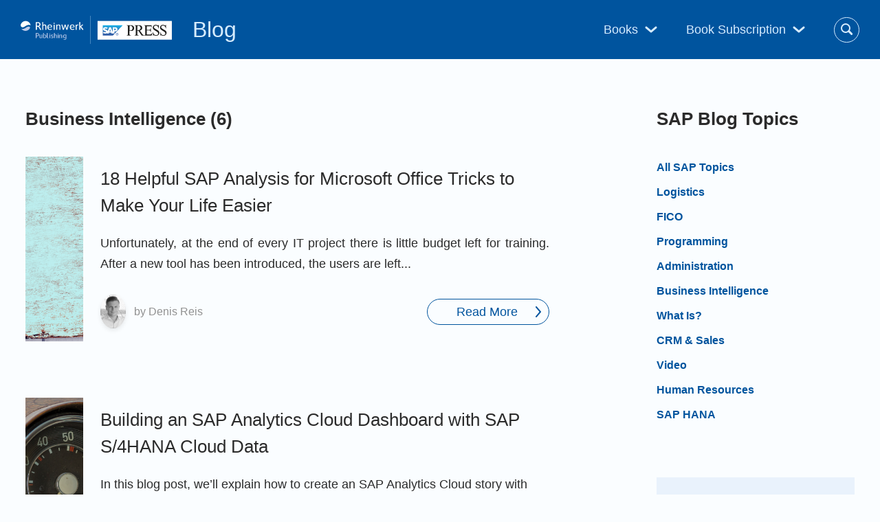

--- FILE ---
content_type: text/html; charset=UTF-8
request_url: https://blog.sap-press.com/tag/business-intelligence/page/6
body_size: 10132
content:
<!doctype html><!--[if lt IE 7]> <html class="no-js lt-ie9 lt-ie8 lt-ie7" lang="en" > <![endif]--><!--[if IE 7]>    <html class="no-js lt-ie9 lt-ie8" lang="en" >        <![endif]--><!--[if IE 8]>    <html class="no-js lt-ie9" lang="en" >               <![endif]--><!--[if gt IE 8]><!--><html class="no-js" lang="en"><!--<![endif]--><head>
    <meta charset="utf-8">
    <meta http-equiv="X-UA-Compatible" content="IE=edge,chrome=1">
    <meta name="author" content="Rheinwerk Publishing, Inc.">
    <meta name="description" content="Business Intelligence | Learn how to use SAP and take the next step on your learning journey. Read blogs on SAP S/4HANA, FICO, ABAP, SuccessFactors, SAP BTP, SAP Fiori, and more! (6)">
    <meta name="generator" content="HubSpot">
    <title>Learn SAP from the Experts | The SAP PRESS Blog | Business Intelligence (6)</title>
    <link rel="shortcut icon" href="https://blog.sap-press.com/hubfs/favicon-152-1.png">
    
<meta name="viewport" content="width=device-width, initial-scale=1">

    <script src="/hs/hsstatic/jquery-libs/static-1.4/jquery/jquery-1.11.2.js"></script>
<script>hsjQuery = window['jQuery'];</script>
    <meta property="og:description" content="Business Intelligence | Learn how to use SAP and take the next step on your learning journey. Read blogs on SAP S/4HANA, FICO, ABAP, SuccessFactors, SAP BTP, SAP Fiori, and more! (6)">
    <meta property="og:title" content="Learn SAP from the Experts | The SAP PRESS Blog | Business Intelligence (6)">
    <meta name="twitter:description" content="Business Intelligence | Learn how to use SAP and take the next step on your learning journey. Read blogs on SAP S/4HANA, FICO, ABAP, SuccessFactors, SAP BTP, SAP Fiori, and more! (6)">
    <meta name="twitter:title" content="Learn SAP from the Experts | The SAP PRESS Blog | Business Intelligence (6)">

    

    
    <style>
a.cta_button{-moz-box-sizing:content-box !important;-webkit-box-sizing:content-box !important;box-sizing:content-box !important;vertical-align:middle}.hs-breadcrumb-menu{list-style-type:none;margin:0px 0px 0px 0px;padding:0px 0px 0px 0px}.hs-breadcrumb-menu-item{float:left;padding:10px 0px 10px 10px}.hs-breadcrumb-menu-divider:before{content:'›';padding-left:10px}.hs-featured-image-link{border:0}.hs-featured-image{float:right;margin:0 0 20px 20px;max-width:50%}@media (max-width: 568px){.hs-featured-image{float:none;margin:0;width:100%;max-width:100%}}.hs-screen-reader-text{clip:rect(1px, 1px, 1px, 1px);height:1px;overflow:hidden;position:absolute !important;width:1px}
</style>

<link rel="stylesheet" href="https://blog.sap-press.com/hubfs/hub_generated/module_assets/1/16538536648/1744370505496/module_Blog_Header_Site_Search_-_SapPress_August2019.min.css">
    

    

<style type="text/css">
  .cookie-banner-choices label { font-weight: normal; }
  .show-consent-banner { cursor: pointer; }
</style>
<script type="text/javascript">window.jquery = window.jQuery;</script>
<!-- Google Tag Manager -->
<script>(function(w,d,s,l,i){w[l]=w[l]||[];w[l].push({'gtm.start':
new Date().getTime(),event:'gtm.js'});var f=d.getElementsByTagName(s)[0],
j=d.createElement(s),dl=l!='dataLayer'?'&l='+l:'';j.async=true;j.src=
'https://www.googletagmanager.com/gtm.js?id='+i+dl;f.parentNode.insertBefore(j,f);
})(window,document,'script','dataLayer','GTM-PGWVRCC');</script>
<!-- End Google Tag Manager -->

<link rel="prev" href="https://blog.sap-press.com/tag/business-intelligence/page/5">
<link rel="next" href="https://blog.sap-press.com/tag/business-intelligence/page/7">
<meta property="og:url" content="https://blog.sap-press.com/tag/business-intelligence">
<meta property="og:type" content="blog">
<meta name="twitter:card" content="summary">
<link rel="alternate" type="application/rss+xml" href="https://blog.sap-press.com/rss.xml">
<meta name="twitter:domain" content="blog.sap-press.com">
<script src="//platform.linkedin.com/in.js" type="text/javascript">
    lang: en_US
</script>

<meta http-equiv="content-language" content="en">
<link rel="stylesheet" href="//7052064.fs1.hubspotusercontent-na1.net/hubfs/7052064/hub_generated/template_assets/DEFAULT_ASSET/1769010082490/template_layout.min.css">


<link rel="stylesheet" href="https://blog.sap-press.com/hubfs/hub_generated/template_assets/1/16678673375/1740477613566/template_SapPress_August2019-blog-style.min.css">




</head>
<body class="blog   hs-content-id-69906688848 hs-blog-listing hs-blog-id-8660213348" style="">
    <div class="header-container-wrapper">
    <div class="header-container container-fluid">

<div class="row-fluid-wrapper row-depth-1 row-number-1 ">
<div class="row-fluid ">
<div class="span12 widget-span widget-type-global_group " style="" data-widget-type="global_group" data-x="0" data-w="12">
<div class="" data-global-widget-path="generated_global_groups/16645566218.html"><div class="row-fluid-wrapper row-depth-1 row-number-1 ">
<div class="row-fluid ">
<div class="span12 widget-span widget-type-cell custom-header" style="" data-widget-type="cell" data-x="0" data-w="12">

<div class="row-fluid-wrapper row-depth-1 row-number-2 ">
<div class="row-fluid ">
<div class="span4 widget-span widget-type-cell custom-header-logo-group" style="" data-widget-type="cell" data-x="0" data-w="4">

<div class="row-fluid-wrapper row-depth-1 row-number-3 ">
<div class="row-fluid ">
<div class="span12 widget-span widget-type-custom_widget " style="" data-widget-type="custom_widget" data-x="0" data-w="12">
<div id="hs_cos_wrapper_module_15700898888197" class="hs_cos_wrapper hs_cos_wrapper_widget hs_cos_wrapper_type_module" style="" data-hs-cos-general-type="widget" data-hs-cos-type="module"><div class="custom-logo">
  <a class="logo-link" href="https://blog.sap-press.com/">
    
      <img src="https://blog.sap-press.com/hubfs/rheinwerk-sappress-logo-header-1.svg" alt="rheinwerk-sappress-logo-header-1" width="220" height="41">
    
  </a>
  <a class="blog-logo-title" href="https://blog.sap-press.com">Blog</a>
</div></div>

</div><!--end widget-span -->
</div><!--end row-->
</div><!--end row-wrapper -->

</div><!--end widget-span -->
<div class="span8 widget-span widget-type-cell custom-header-right-group" style="" data-widget-type="cell" data-x="4" data-w="8">

<div class="row-fluid-wrapper row-depth-1 row-number-4 ">
<div class="row-fluid ">
<div class="span12 widget-span widget-type-cell custom-header-menu-group" style="" data-widget-type="cell" data-x="0" data-w="12">

<div class="row-fluid-wrapper row-depth-1 row-number-5 ">
<div class="row-fluid ">
<div class="span12 widget-span widget-type-custom_widget custom-menu-primary2" style="" data-widget-type="custom_widget" data-x="0" data-w="12">
<div id="hs_cos_wrapper_module_1570092306937159" class="hs_cos_wrapper hs_cos_wrapper_widget hs_cos_wrapper_type_module widget-type-menu" style="" data-hs-cos-general-type="widget" data-hs-cos-type="module">
<span id="hs_cos_wrapper_module_1570092306937159_" class="hs_cos_wrapper hs_cos_wrapper_widget hs_cos_wrapper_type_menu" style="" data-hs-cos-general-type="widget" data-hs-cos-type="menu"><div id="hs_menu_wrapper_module_1570092306937159_" class="hs-menu-wrapper active-branch no-flyouts hs-menu-flow-horizontal" role="navigation" data-sitemap-name="default" data-menu-id="16678224217" aria-label="Navigation Menu">
 <ul role="menu">
  <li class="hs-menu-item hs-menu-depth-1 hs-item-has-children" role="none"><a href="javascript:;" aria-haspopup="true" aria-expanded="false" role="menuitem">Books</a>
   <ul role="menu" class="hs-menu-children-wrapper">
    <li class="hs-menu-item hs-menu-depth-2 hs-item-has-children" role="none"><a href="javascript:;" role="menuitem">Get an overview of our books and courses on every relevant SAP topic.</a>
     <ul role="menu" class="hs-menu-children-wrapper">
      <li class="hs-menu-item hs-menu-depth-3" role="none"><a href="https://sap-press.com/programming/" role="menuitem">Programming</a></li>
      <li class="hs-menu-item hs-menu-depth-3" role="none"><a href="https://sap-press.com/administration/" role="menuitem">Administration</a></li>
      <li class="hs-menu-item hs-menu-depth-3" role="none"><a href="https://sap-press.com/business-intelligence/" role="menuitem">BI</a></li>
      <li class="hs-menu-item hs-menu-depth-3" role="none"><a href="https://sap-press.com/finance-controlling/" role="menuitem">Finance</a></li>
      <li class="hs-menu-item hs-menu-depth-3" role="none"><a href="https://sap-press.com/logistics/" role="menuitem">Logistics</a></li>
      <li class="hs-menu-item hs-menu-depth-3" role="none"><a href="https://sap-press.com/human-resources/" role="menuitem">HR</a></li>
      <li class="hs-menu-item hs-menu-depth-3" role="none"><a href="https://sap-press.com/marketing-sales/" role="menuitem">CRM &amp; Sales</a></li>
      <li class="hs-menu-item hs-menu-depth-3" role="none"><a href="https://sap-press.com/hana/" role="menuitem">HANA</a></li>
      <li class="hs-menu-item hs-menu-depth-3" role="none"><a href="https://sap-press.com/introductions/" role="menuitem">Introductions</a></li>
      <li class="hs-menu-item hs-menu-depth-3" role="none"><a href="https://sap-press.com/e-bites/" role="menuitem">E-Bites</a></li>
      <li class="hs-menu-item hs-menu-depth-3" role="none"><a href="https://www.sap-press.com/certification-guides/" role="menuitem">Certification Guides</a></li>
      <li class="hs-menu-item hs-menu-depth-3" role="none"><a href="https://www.sap-press.com/online-courses/" role="menuitem">Rheinwerk Courses</a></li>
     </ul></li>
   </ul></li>
  <li class="hs-menu-item hs-menu-depth-1 hs-item-has-children" role="none"><a href="javascript:;" aria-haspopup="true" aria-expanded="false" role="menuitem">Book Subscription</a>
   <ul role="menu" class="hs-menu-children-wrapper">
    <li class="hs-menu-item hs-menu-depth-2 hs-item-has-children" role="none"><a href="javascript:;" role="menuitem">Get unlimited access to all SAP PRESS books!</a>
     <ul role="menu" class="hs-menu-children-wrapper">
      <li class="hs-menu-item hs-menu-depth-3" role="none"><a href="https://sap-press.com/subscriptions/" role="menuitem">SAP PRESS Subscription</a></li>
     </ul></li>
   </ul></li>
 </ul>
</div></span></div>

</div><!--end widget-span -->
</div><!--end row-->
</div><!--end row-wrapper -->

<div class="row-fluid-wrapper row-depth-1 row-number-6 ">
<div class="row-fluid ">
<div class="span12 widget-span widget-type-cell custom-blog-header-search-group" style="" data-widget-type="cell" data-x="0" data-w="12">

<div class="row-fluid-wrapper row-depth-2 row-number-1 ">
<div class="row-fluid ">
<div class="span12 widget-span widget-type-custom_widget " style="" data-widget-type="custom_widget" data-x="0" data-w="12">
<div id="hs_cos_wrapper_module_1570092663862394" class="hs_cos_wrapper hs_cos_wrapper_widget hs_cos_wrapper_type_module" style="" data-hs-cos-general-type="widget" data-hs-cos-type="module"><div class="hs-blog-header-search-md">
  
  <div class="hs-search-field"> 
    <div class="hs-search-field__bar"> 
      <form action="/hs-search-results">
        
        <input type="text" class="hs-search-field__input" name="term" autocomplete="off" aria-label="Search" placeholder="Search the SAP PRESS Blog">
        <button class="search-submit-btn">
          <svg width="18" height="18" viewbox="0 0 18 18"><use xlink:href="#icon-search"></use></svg>
        </button>
        <span class="search-close">
          <svg width="13" height="13" viewbox="0 0 26 26"><use xlink:href="#icon-close"></use></svg>
        </span>

        
        <input type="hidden" name="type" value="SITE_PAGE">
        
        
        
        <input type="hidden" name="type" value="BLOG_POST">
        <input type="hidden" name="type" value="LISTING_PAGE">
        
        

        
      </form>
    </div>
    <ul class="hs-search-field__suggestions"></ul>
  </div>
</div></div>

</div><!--end widget-span -->
</div><!--end row-->
</div><!--end row-wrapper -->

</div><!--end widget-span -->
</div><!--end row-->
</div><!--end row-wrapper -->

</div><!--end widget-span -->
</div><!--end row-->
</div><!--end row-wrapper -->

</div><!--end widget-span -->
</div><!--end row-->
</div><!--end row-wrapper -->

</div><!--end widget-span -->
</div><!--end row-->
</div><!--end row-wrapper -->
</div>
</div><!--end widget-span -->
</div><!--end row-->
</div><!--end row-wrapper -->

    </div><!--end header -->
</div><!--end header wrapper -->

<div class="body-container-wrapper">
    <div class="body-container container-fluid">

<div class="row-fluid-wrapper row-depth-1 row-number-1 ">
<div class="row-fluid ">

</div><!--end row-->
</div><!--end row-wrapper -->

<div class="row-fluid-wrapper row-depth-1 row-number-2 ">
<div class="row-fluid ">
<div class="span12 widget-span widget-type-cell custom-blog-row" style="" data-widget-type="cell" data-x="0" data-w="12">

<div class="row-fluid-wrapper row-depth-1 row-number-3 ">
<div class="row-fluid ">
<div class="span12 widget-span widget-type-cell page-center" style="" data-widget-type="cell" data-x="0" data-w="12">

<div class="row-fluid-wrapper row-depth-1 row-number-4 ">
<div class="row-fluid ">
<div class="span8 widget-span widget-type-cell blog-content" style="" data-widget-type="cell" data-x="0" data-w="8">

<div class="row-fluid-wrapper row-depth-1 row-number-5 ">
<div class="row-fluid ">
<div class="span12 widget-span widget-type-custom_widget " style="" data-widget-type="custom_widget" data-x="0" data-w="12">
<div id="hs_cos_wrapper_module_1570170885228350" class="hs_cos_wrapper hs_cos_wrapper_widget hs_cos_wrapper_type_module widget-type-blog_content" style="" data-hs-cos-general-type="widget" data-hs-cos-type="module">
   <div class="blog-section">
<div class="blog-listing-wrapper cell-wrapper">
<div class="blog-section">
<div class="blog-listing-wrapper cell-wrapper">
<div class="post-listing">
<h1 class="topic-heading">Business Intelligence (6)</h1>
<div class="post-item">
<div class="hs-featured-image-wrapper">
<a href="https://blog.sap-press.com/18-helpful-sap-analysis-for-microsoft-office-tricks-to-make-your-life-easier" title="18 Helpful SAP Analysis for Microsoft Office Tricks to Make Your Life Easier">
<img src="https://blog.sap-press.com/hs-fs/hubfs/18%20Helpful%20SAP%20Analysis%20for%20Microsoft%20Office%20Tricks%20to%20Make%20Your%20Life%20Easier.png?height=600&amp;name=18%20Helpful%20SAP%20Analysis%20for%20Microsoft%20Office%20Tricks%20to%20Make%20Your%20Life%20Easier.png" alt="18 Helpful SAP Analysis for Microsoft Office Tricks to Make Your Life Easier">
</a>
</div>
<div class="post-right-col">
<div class="post-header">
<h2><a href="https://blog.sap-press.com/18-helpful-sap-analysis-for-microsoft-office-tricks-to-make-your-life-easier">18 Helpful SAP Analysis for Microsoft Office Tricks to Make Your Life Easier</a></h2>
</div>
<div class="post-body clearfix">
<!--post summary-->
<p style="text-align: justify;">Unfortunately, at the end of every IT project there is little budget left for training. After a new tool has been introduced, the users are left...</p>
</div>
<div class="post-byline">
<div id="hubspot-author_data" class="hubspot-editable" data-hubspot-form-id="author_data" data-hubspot-name="Blog Author">
<img src="https://blog.sap-press.com/hubfs/Denis%20Reis.jpg" alt="Denis Reis">
<span>by <a class="author-link" href="https://blog.sap-press.com/author/denis-reis">Denis Reis</a></span>
</div>
<a class="more-link" href="https://blog.sap-press.com/18-helpful-sap-analysis-for-microsoft-office-tricks-to-make-your-life-easier">Read More<svg viewbox="0 0 8 16" width="8" height="16" class="icon-chevron"><use xlink:href="#icon-chevron"></use></svg></a>
</div>
</div>
</div>
<div class="post-item">
<div class="hs-featured-image-wrapper">
<a href="https://blog.sap-press.com/building-an-sap-analytics-cloud-dashboard-with-sap-s4hana-cloud-data" title="Building an SAP Analytics Cloud Dashboard with SAP S/4HANA Cloud Data">
<img src="https://blog.sap-press.com/hs-fs/hubfs/How%20to%20Build%20an%20SAP%20Analytics%20Cloud%20Dashboard%20with%20SAP%20S4HANA%20Cloud%20Data.png?height=600&amp;name=How%20to%20Build%20an%20SAP%20Analytics%20Cloud%20Dashboard%20with%20SAP%20S4HANA%20Cloud%20Data.png" alt="Building an SAP Analytics Cloud Dashboard with SAP S/4HANA Cloud Data">
</a>
</div>
<div class="post-right-col">
<div class="post-header">
<h2><a href="https://blog.sap-press.com/building-an-sap-analytics-cloud-dashboard-with-sap-s4hana-cloud-data">Building an SAP Analytics Cloud Dashboard with SAP S/4HANA Cloud Data</a></h2>
</div>
<div class="post-body clearfix">
<!--post summary-->
<p>In this blog post, we’ll explain how to create an SAP Analytics Cloud story with SAP S/4HANA Cloud data and how to build each area of a dashboard.</p>
</div>
<div class="post-byline">
<div id="hubspot-author_data" class="hubspot-editable" data-hubspot-form-id="author_data" data-hubspot-name="Blog Author">
<img src="https://blog.sap-press.com/hubfs/Twitter_profile_pic.svg" alt="SAP PRESS">
<span>by <a class="author-link" href="https://blog.sap-press.com/author/sap-press">SAP PRESS</a></span>
</div>
<a class="more-link" href="https://blog.sap-press.com/building-an-sap-analytics-cloud-dashboard-with-sap-s4hana-cloud-data">Read More<svg viewbox="0 0 8 16" width="8" height="16" class="icon-chevron"><use xlink:href="#icon-chevron"></use></svg></a>
</div>
</div>
</div>
<div class="post-item">
<div class="hs-featured-image-wrapper">
<a href="https://blog.sap-press.com/what-is-sap-datasphere" title="What Is SAP Datasphere?">
<img src="https://blog.sap-press.com/hs-fs/hubfs/What%20is%20SAP%20Data%20Warehouse%20Cloud.png?height=600&amp;name=What%20is%20SAP%20Data%20Warehouse%20Cloud.png" alt="What Is SAP Datasphere?">
</a>
</div>
<div class="post-right-col">
<div class="post-header">
<h2><a href="https://blog.sap-press.com/what-is-sap-datasphere">What Is SAP Datasphere?</a></h2>
</div>
<div class="post-body clearfix">
<!--post summary-->
<p>It was just a matter of time until SAP’s SaaS Cloud strategy led to the introduction of an enterprise data warehouse (EDW) solution: SAP Datasphere...</p>
</div>
<div class="post-byline">
<div id="hubspot-author_data" class="hubspot-editable" data-hubspot-form-id="author_data" data-hubspot-name="Blog Author">
<img src="https://blog.sap-press.com/hubfs/Twitter_profile_pic.svg" alt="SAP PRESS">
<span>by <a class="author-link" href="https://blog.sap-press.com/author/sap-press">SAP PRESS</a></span>
</div>
<a class="more-link" href="https://blog.sap-press.com/what-is-sap-datasphere">Read More<svg viewbox="0 0 8 16" width="8" height="16" class="icon-chevron"><use xlink:href="#icon-chevron"></use></svg></a>
</div>
</div>
</div>
<div class="post-item">
<div class="hs-featured-image-wrapper">
<a href="https://blog.sap-press.com/how-to-convert-an-excel-workbook-created-with-the-sap-bex-analyzer" title="How to Convert an Excel Workbook Created with the SAP BEx Analyzer">
<img src="https://blog.sap-press.com/hs-fs/hubfs/How%20to%20Convert%20an%20Excel%20Workbook%20Created%20with%20the%20SAP%20BEx%20Analyzer.png?height=600&amp;name=How%20to%20Convert%20an%20Excel%20Workbook%20Created%20with%20the%20SAP%20BEx%20Analyzer.png" alt="How to Convert an Excel Workbook Created with the SAP BEx Analyzer">
</a>
</div>
<div class="post-right-col">
<div class="post-header">
<h2><a href="https://blog.sap-press.com/how-to-convert-an-excel-workbook-created-with-the-sap-bex-analyzer">How to Convert an Excel Workbook Created with the SAP BEx Analyzer</a></h2>
</div>
<div class="post-body clearfix">
<!--post summary-->
<p>In addition to creating workbooks from scratch in SAP Analysis for Microsoft Office, you can also convert existing workbooks created with SAP BEx...</p>
</div>
<div class="post-byline">
<div id="hubspot-author_data" class="hubspot-editable" data-hubspot-form-id="author_data" data-hubspot-name="Blog Author">
<img src="https://blog.sap-press.com/hubfs/Twitter_profile_pic.svg" alt="SAP PRESS">
<span>by <a class="author-link" href="https://blog.sap-press.com/author/sap-press">SAP PRESS</a></span>
</div>
<a class="more-link" href="https://blog.sap-press.com/how-to-convert-an-excel-workbook-created-with-the-sap-bex-analyzer">Read More<svg viewbox="0 0 8 16" width="8" height="16" class="icon-chevron"><use xlink:href="#icon-chevron"></use></svg></a>
</div>
</div>
</div>
<div class="post-item">
<div class="hs-featured-image-wrapper">
<a href="https://blog.sap-press.com/how-to-handle-special-characters-in-sap-bw4hana-data-loads" title="How to Handle Special Characters in SAP BW/4HANA Data Loads">
<img src="https://blog.sap-press.com/hs-fs/hubfs/How%20to%20Handle%20Special%20Characters%20in%20SAP%20BW4HANA%20Data%20Loads.png?height=600&amp;name=How%20to%20Handle%20Special%20Characters%20in%20SAP%20BW4HANA%20Data%20Loads.png" alt="How to Handle Special Characters in SAP BW/4HANA Data Loads">
</a>
</div>
<div class="post-right-col">
<div class="post-header">
<h2><a href="https://blog.sap-press.com/how-to-handle-special-characters-in-sap-bw4hana-data-loads">How to Handle Special Characters in SAP BW/4HANA Data Loads</a></h2>
</div>
<div class="post-body clearfix">
<!--post summary-->
<p>Most organizations employing SAP’s business warehousing solutions utilize flat files (such as the .CSV format) for uploading a variety of...</p>
</div>
<div class="post-byline">
<div id="hubspot-author_data" class="hubspot-editable" data-hubspot-form-id="author_data" data-hubspot-name="Blog Author">
<img src="https://blog.sap-press.com/hubfs/Bano%20and%20Mehare.jpg" alt="Farhad Bano and Snehal Mehare">
<span>by <a class="author-link" href="https://blog.sap-press.com/author/farhad-bano-and-snehal-mehare">Farhad Bano and Snehal Mehare</a></span>
</div>
<a class="more-link" href="https://blog.sap-press.com/how-to-handle-special-characters-in-sap-bw4hana-data-loads">Read More<svg viewbox="0 0 8 16" width="8" height="16" class="icon-chevron"><use xlink:href="#icon-chevron"></use></svg></a>
</div>
</div>
</div>
<div class="post-item">
<div class="hs-featured-image-wrapper">
<a href="https://blog.sap-press.com/enabling-sap-bw4hana-for-sap-analytics-cloud" title="Enabling SAP BW/4HANA for SAP Analytics Cloud">
<img src="https://blog.sap-press.com/hs-fs/hubfs/Enabling%20SAP%20BW4HANA%20for%20SAP%20Analytics%20Cloud.png?height=600&amp;name=Enabling%20SAP%20BW4HANA%20for%20SAP%20Analytics%20Cloud.png" alt="Enabling SAP BW/4HANA for SAP Analytics Cloud">
</a>
</div>
<div class="post-right-col">
<div class="post-header">
<h2><a href="https://blog.sap-press.com/enabling-sap-bw4hana-for-sap-analytics-cloud">Enabling SAP BW/4HANA for SAP Analytics Cloud</a></h2>
</div>
<div class="post-body clearfix">
<!--post summary-->
<p>SAP Analytics Cloud is built natively on SAP Business Technology Platform. It combines business intelligence, predictive, planning, and digital...</p>
</div>
<div class="post-byline">
<div id="hubspot-author_data" class="hubspot-editable" data-hubspot-form-id="author_data" data-hubspot-name="Blog Author">
<img src="https://blog.sap-press.com/hubfs/Twitter_profile_pic.svg" alt="SAP PRESS">
<span>by <a class="author-link" href="https://blog.sap-press.com/author/sap-press">SAP PRESS</a></span>
</div>
<a class="more-link" href="https://blog.sap-press.com/enabling-sap-bw4hana-for-sap-analytics-cloud">Read More<svg viewbox="0 0 8 16" width="8" height="16" class="icon-chevron"><use xlink:href="#icon-chevron"></use></svg></a>
</div>
</div>
</div>
<div class="post-item">
<div class="hs-featured-image-wrapper">
<a href="https://blog.sap-press.com/how-to-group-and-ungroup-reports-with-sap-analysis-for-microsoft-office" title="Grouping and Ungrouping Reports with SAP Analysis for Microsoft Office">
<img src="https://blog.sap-press.com/hs-fs/hubfs/How%20to%20Group%20and%20Ungroup%20Reports%20with%20SAP%20Analysis%20for%20Microsoft%20Office.png?height=600&amp;name=How%20to%20Group%20and%20Ungroup%20Reports%20with%20SAP%20Analysis%20for%20Microsoft%20Office.png" alt="Grouping and Ungrouping Reports with SAP Analysis for Microsoft Office">
</a>
</div>
<div class="post-right-col">
<div class="post-header">
<h2><a href="https://blog.sap-press.com/how-to-group-and-ungroup-reports-with-sap-analysis-for-microsoft-office">Grouping and Ungrouping Reports with SAP Analysis for Microsoft Office</a></h2>
</div>
<div class="post-body clearfix">
<!--post summary-->
<p>In SAP Analysis for Microsoft Office, not only can you link individual dimensions, you can also group multiple reports so that they look like one...</p>
</div>
<div class="post-byline">
<div id="hubspot-author_data" class="hubspot-editable" data-hubspot-form-id="author_data" data-hubspot-name="Blog Author">
<img src="https://blog.sap-press.com/hubfs/Twitter_profile_pic.svg" alt="SAP PRESS">
<span>by <a class="author-link" href="https://blog.sap-press.com/author/sap-press">SAP PRESS</a></span>
</div>
<a class="more-link" href="https://blog.sap-press.com/how-to-group-and-ungroup-reports-with-sap-analysis-for-microsoft-office">Read More<svg viewbox="0 0 8 16" width="8" height="16" class="icon-chevron"><use xlink:href="#icon-chevron"></use></svg></a>
</div>
</div>
</div>
<div class="post-item">
<div class="hs-featured-image-wrapper">
<a href="https://blog.sap-press.com/sap-fiori-overview-pages-features-and-personalization" title="SAP Fiori Overview Pages: Features and Personalization">
<img src="https://blog.sap-press.com/hs-fs/hubfs/SAP%20Fiori%20Overview%20Pages%20Features%20and%20Personalization.png?height=600&amp;name=SAP%20Fiori%20Overview%20Pages%20Features%20and%20Personalization.png" alt="SAP Fiori Overview Pages: Features and Personalization">
</a>
</div>
<div class="post-right-col">
<div class="post-header">
<h2><a href="https://blog.sap-press.com/sap-fiori-overview-pages-features-and-personalization">SAP Fiori Overview Pages: Features and Personalization</a></h2>
</div>
<div class="post-body clearfix">
<!--post summary-->
<p>The use of an overview page in SAP Fiori is straightforward and intuitive. Its main purpose is to serve as a starting point for action or analysis,...</p>
</div>
<div class="post-byline">
<div id="hubspot-author_data" class="hubspot-editable" data-hubspot-form-id="author_data" data-hubspot-name="Blog Author">
<img src="https://blog.sap-press.com/hubfs/Twitter_profile_pic.svg" alt="SAP PRESS">
<span>by <a class="author-link" href="https://blog.sap-press.com/author/sap-press">SAP PRESS</a></span>
</div>
<a class="more-link" href="https://blog.sap-press.com/sap-fiori-overview-pages-features-and-personalization">Read More<svg viewbox="0 0 8 16" width="8" height="16" class="icon-chevron"><use xlink:href="#icon-chevron"></use></svg></a>
</div>
</div>
</div>
<div class="post-item">
<div class="hs-featured-image-wrapper">
<a href="https://blog.sap-press.com/core-features-and-benefits-of-sap-analytics-cloud-for-planning" title="Core Features and Benefits of SAP Analytics Cloud for Planning">
<img src="https://blog.sap-press.com/hs-fs/hubfs/Core%20Features%20and%20Benefits%20of%20SAP%20Analytics%20Cloud%20for%20Planning.png?height=600&amp;name=Core%20Features%20and%20Benefits%20of%20SAP%20Analytics%20Cloud%20for%20Planning.png" alt="Core Features and Benefits of SAP Analytics Cloud for Planning">
</a>
</div>
<div class="post-right-col">
<div class="post-header">
<h2><a href="https://blog.sap-press.com/core-features-and-benefits-of-sap-analytics-cloud-for-planning">Core Features and Benefits of SAP Analytics Cloud for Planning</a></h2>
</div>
<div class="post-body clearfix">
<!--post summary-->
<p>Whether you’re planning to distribute your funds for R&amp;D, trying to improve or forecast sales, or simply reallocating your market spend, SAP...</p>
</div>
<div class="post-byline">
<div id="hubspot-author_data" class="hubspot-editable" data-hubspot-form-id="author_data" data-hubspot-name="Blog Author">
<img src="https://blog.sap-press.com/hubfs/eric-smith-profile-picture.jpg" alt="Eric Smith">
<span>by <a class="author-link" href="https://blog.sap-press.com/author/eric-smith">Eric Smith</a></span>
</div>
<a class="more-link" href="https://blog.sap-press.com/core-features-and-benefits-of-sap-analytics-cloud-for-planning">Read More<svg viewbox="0 0 8 16" width="8" height="16" class="icon-chevron"><use xlink:href="#icon-chevron"></use></svg></a>
</div>
</div>
</div>
<div class="post-item">
<div class="hs-featured-image-wrapper">
<a href="https://blog.sap-press.com/sap-bw4hana-process-chain-operations" title="SAP BW/4HANA Process Chain Operations">
<img src="https://blog.sap-press.com/hs-fs/hubfs/SAP%20BW4HANA%20Process%20Chain%20Operations.png?height=600&amp;name=SAP%20BW4HANA%20Process%20Chain%20Operations.png" alt="SAP BW/4HANA Process Chain Operations">
</a>
</div>
<div class="post-right-col">
<div class="post-header">
<h2><a href="https://blog.sap-press.com/sap-bw4hana-process-chain-operations">SAP BW/4HANA Process Chain Operations</a></h2>
</div>
<div class="post-body clearfix">
<!--post summary-->
<p>Once the first data flows have been developed, they can be used in a productive operation, while the remaining developments and maintenance work...</p>
</div>
<div class="post-byline">
<div id="hubspot-author_data" class="hubspot-editable" data-hubspot-form-id="author_data" data-hubspot-name="Blog Author">
<img src="https://blog.sap-press.com/hubfs/Twitter_profile_pic.svg" alt="SAP PRESS">
<span>by <a class="author-link" href="https://blog.sap-press.com/author/sap-press">SAP PRESS</a></span>
</div>
<a class="more-link" href="https://blog.sap-press.com/sap-bw4hana-process-chain-operations">Read More<svg viewbox="0 0 8 16" width="8" height="16" class="icon-chevron"><use xlink:href="#icon-chevron"></use></svg></a>
</div>
</div>
</div>
</div>
<!-- Numbered Pagination -->
<div class="blog-pagination">
<ul>
<li><a class="prev-link" href="https://blog.sap-press.com/tag/business-intelligence/page/5"><svg viewbox="0 0 8 16" width="8" height="16" class="icon-chevron"><use xlink:href="#icon-chevron"></use></svg></a></li>
<li><a href="https://blog.sap-press.com/tag/business-intelligence/page/1">1</a></li>
<li><a class="elipses" href="https://blog.sap-press.com/tag/business-intelligence/page/1">...</a></li>
<li><a href="https://blog.sap-press.com/tag/business-intelligence/page/4">4</a></li>
<li><a href="https://blog.sap-press.com/tag/business-intelligence/page/5">5</a></li>
<li><a class="active" href="https://blog.sap-press.com/tag/business-intelligence/page/6">6</a></li>
<li><a href="https://blog.sap-press.com/tag/business-intelligence/page/7">7</a></li>
<li><a href="https://blog.sap-press.com/tag/business-intelligence/page/8">8</a></li>
<li><a class="next-link" href="https://blog.sap-press.com/tag/business-intelligence/page/7"><svg viewbox="0 0 8 16" width="8" height="16" class="icon-chevron"><use xlink:href="#icon-chevron"></use></svg></a></li>
</ul>
</div>
</div>
</div>
</div>
</div>
</div>

</div><!--end widget-span -->
</div><!--end row-->
</div><!--end row-wrapper -->

</div><!--end widget-span -->
<div class="span4 widget-span widget-type-cell blog-sidebar" style="" data-widget-type="cell" data-x="8" data-w="4">

<div class="row-fluid-wrapper row-depth-1 row-number-6 ">
<div class="row-fluid ">
<div class="span12 widget-span widget-type-custom_widget sidebar-post-filter" style="" data-widget-type="custom_widget" data-x="0" data-w="12">
<div id="hs_cos_wrapper_module_1570422620828107" class="hs_cos_wrapper hs_cos_wrapper_widget hs_cos_wrapper_type_module" style="" data-hs-cos-general-type="widget" data-hs-cos-type="module"><h3>SAP Blog Topics</h3>

<ul>
  <li><a href="https://blog.sap-press.com" class="act">All SAP Topics</a></li>
  
    <li><a href="https://blog.sap-press.com/tag/logistics">Logistics</a></li>
  
    <li><a href="https://blog.sap-press.com/tag/fico">FICO</a></li>
  
    <li><a href="https://blog.sap-press.com/tag/programming">Programming</a></li>
  
    <li><a href="https://blog.sap-press.com/tag/administration">Administration</a></li>
  
    <li><a href="https://blog.sap-press.com/tag/business-intelligence">Business Intelligence</a></li>
  
    <li><a href="https://blog.sap-press.com/tag/what-is">What Is?</a></li>
  
    <li><a href="https://blog.sap-press.com/tag/crm-sales">CRM &amp; Sales</a></li>
  
    <li><a href="https://blog.sap-press.com/tag/video">Video</a></li>
  
    <li><a href="https://blog.sap-press.com/tag/human-resources">Human Resources</a></li>
  
    <li><a href="https://blog.sap-press.com/tag/sap-hana">SAP HANA</a></li>
  
</ul></div>

</div><!--end widget-span -->
</div><!--end row-->
</div><!--end row-wrapper -->

<div class="row-fluid-wrapper row-depth-1 row-number-7 ">
<div class="row-fluid ">
<div class="span12 widget-span widget-type-cell blog-sidebar-form" style="" data-widget-type="cell" data-x="0" data-w="12">

<div class="row-fluid-wrapper row-depth-2 row-number-1 ">
<div class="row-fluid ">
<div class="span12 widget-span widget-type-custom_widget " style="" data-widget-type="custom_widget" data-x="0" data-w="12">
<div id="hs_cos_wrapper_module_1570170681517210" class="hs_cos_wrapper hs_cos_wrapper_widget hs_cos_wrapper_type_module" style="" data-hs-cos-general-type="widget" data-hs-cos-type="module"><div class="hs-newsletter-wrapper">
  <div class="hs-newsletter-wrapper-inner">
    <div class="custom-newsletter-form-title">
      <strong>Subscribe to our blog!</strong>Get notified about future blog updates.
    </div>
    <div class="custom-newsletter-form">
      <span id="hs_cos_wrapper_module_1570170681517210_" class="hs_cos_wrapper hs_cos_wrapper_widget hs_cos_wrapper_type_form" style="" data-hs-cos-general-type="widget" data-hs-cos-type="form"><h3 id="hs_cos_wrapper_form_357681510_title" class="hs_cos_wrapper form-title" data-hs-cos-general-type="widget_field" data-hs-cos-type="text"></h3>

<div id="hs_form_target_form_357681510"></div>









</span>
    </div>
    <div class="hs-newsletter-social-icon">
      <ul>
        
        
        
        
          <li>
            <a href="https://www.facebook.com/sappress" target="_blank" title="facebook">
              <svg viewbox="0 0 24 24" width="24" height="24" class="icon-social-media"><use xlink:href="#icon-facebook"></use></svg>
            </a>
          </li>
        
          <li>
            <a href="https://twitter.com/sappress" target="_blank" title="twitter">
              <svg viewbox="0 0 24 24" width="24" height="24" class="icon-social-media"><use xlink:href="#icon-twitter"></use></svg>
            </a>
          </li>
        
          <li>
            <a href="https://linkedin.com/company/sap-press" target="_blank" title="linkedin">
              <svg viewbox="0 0 24 24" width="24" height="24" class="icon-social-media"><use xlink:href="#icon-linkedin"></use></svg>
            </a>
          </li>
        
          <li>
            <a href="https://www.instagram.com/sap_press/" target="_blank" title="instagram">
              <svg viewbox="0 0 24 24" width="24" height="24" class="icon-social-media"><use xlink:href="#icon-instagram"></use></svg>
            </a>
          </li>
        
          <li>
            <a href="https://blog.sap-press.com/rss.xml" target="_blank" title="rss">
              <svg viewbox="0 0 24 24" width="24" height="24" class="icon-social-media"><use xlink:href="#icon-rss"></use></svg>
            </a>
          </li>
        
      </ul>
    </div>
  </div>
</div></div>

</div><!--end widget-span -->
</div><!--end row-->
</div><!--end row-wrapper -->

</div><!--end widget-span -->
</div><!--end row-->
</div><!--end row-wrapper -->

<div class="row-fluid-wrapper row-depth-1 row-number-1 ">
<div class="row-fluid ">
<div class="span12 widget-span widget-type-custom_widget " style="" data-widget-type="custom_widget" data-x="0" data-w="12">
<div id="hs_cos_wrapper_module_15701756606512290" class="hs_cos_wrapper hs_cos_wrapper_widget hs_cos_wrapper_type_module" style="" data-hs-cos-general-type="widget" data-hs-cos-type="module"><div class="popular-post-md">
  <h3>Most Popular Blog Posts</h3>
  <ol>
     
     
    <li>
      <div class="pop-post-right-col">
        
        <span class="post-topic">
          
          <a class="topic-link" href="https://blog.sap-press.com/tag/fico">FICO</a>
          
          
          
          
          
          
          
        </span>
        
        <a class="post-title" href="https://blog.sap-press.com/key-differences-between-sap-ecc-and-sap-s4hana-a-detailed-comparison">Key Differences Between SAP ECC and SAP S/4HANA: A Detailed Comparison</a>
        <div id="hubspot-author_data" class="hubspot-editable" data-hubspot-form-id="author_data" data-hubspot-name="Blog Author">
          
          <span>by <a class="author-link" href="https://blog.sap-press.com/author/grace-lau">Grace Lau</a></span>
          
        </div>
      </div>
    </li>
     
    <li>
      <div class="pop-post-right-col">
        
        <span class="post-topic">
          
          <a class="topic-link" href="https://blog.sap-press.com/tag/administration">Administration</a>
          
          
          
          
          
          
          
        </span>
        
        <a class="post-title" href="https://blog.sap-press.com/what-is-rise-with-sap">What Is RISE with SAP?</a>
        <div id="hubspot-author_data" class="hubspot-editable" data-hubspot-form-id="author_data" data-hubspot-name="Blog Author">
          
          <span>by <a class="author-link" href="https://blog.sap-press.com/author/sap-press">SAP PRESS</a></span>
          
        </div>
      </div>
    </li>
     
    <li>
      <div class="pop-post-right-col">
        
        <span class="post-topic">
          
          <a class="topic-link" href="https://blog.sap-press.com/tag/logistics">Logistics</a>
          
          
          
        </span>
        
        <a class="post-title" href="https://blog.sap-press.com/condition-contract-management-with-sap-s4hana">Condition Contract Management with SAP S/4HANA</a>
        <div id="hubspot-author_data" class="hubspot-editable" data-hubspot-form-id="author_data" data-hubspot-name="Blog Author">
          
          <span>by <a class="author-link" href="https://blog.sap-press.com/author/sap-press">SAP PRESS</a></span>
          
        </div>
      </div>
    </li>
     
    <li>
      <div class="pop-post-right-col">
        
        <span class="post-topic">
          
          <a class="topic-link" href="https://blog.sap-press.com/tag/business-intelligence">Business Intelligence</a>
          
        </span>
        
        <a class="post-title" href="https://blog.sap-press.com/18-helpful-sap-analysis-for-microsoft-office-tricks-to-make-your-life-easier">18 Helpful SAP Analysis for Microsoft Office Tricks to Make Your Life Easier</a>
        <div id="hubspot-author_data" class="hubspot-editable" data-hubspot-form-id="author_data" data-hubspot-name="Blog Author">
          
          <span>by <a class="author-link" href="https://blog.sap-press.com/author/denis-reis">Denis Reis</a></span>
          
        </div>
      </div>
    </li>
     
    <li>
      <div class="pop-post-right-col">
        
        <span class="post-topic">
          
          <a class="topic-link" href="https://blog.sap-press.com/tag/fico">FICO</a>
          
          
          
        </span>
        
        <a class="post-title" href="https://blog.sap-press.com/understanding-the-sap-s4hana-business-partner-structure">Understanding the SAP S/4HANA Business Partner Structure</a>
        <div id="hubspot-author_data" class="hubspot-editable" data-hubspot-form-id="author_data" data-hubspot-name="Blog Author">
          
          <span>by <a class="author-link" href="https://blog.sap-press.com/author/sap-press">SAP PRESS</a></span>
          
        </div>
      </div>
    </li>
    
  </ol>
</div></div>

</div><!--end widget-span -->
</div><!--end row-->
</div><!--end row-wrapper -->

</div><!--end widget-span -->
</div><!--end row-->
</div><!--end row-wrapper -->

</div><!--end widget-span -->
</div><!--end row-->
</div><!--end row-wrapper -->

</div><!--end widget-span -->
</div><!--end row-->
</div><!--end row-wrapper -->

    </div><!--end body -->
</div><!--end body wrapper -->

<div class="footer-container-wrapper">
    <div class="footer-container container-fluid">

<div class="row-fluid-wrapper row-depth-1 row-number-1 ">
<div class="row-fluid ">
<div class="span12 widget-span widget-type-global_group " style="" data-widget-type="global_group" data-x="0" data-w="12">
<div class="" data-global-widget-path="generated_global_groups/16538537146.html"><div class="row-fluid-wrapper row-depth-1 row-number-1 ">
<div class="row-fluid ">
<div class="span12 widget-span widget-type-custom_widget " style="" data-widget-type="custom_widget" data-x="0" data-w="12">
<div id="hs_cos_wrapper_module_157009516418690" class="hs_cos_wrapper hs_cos_wrapper_widget hs_cos_wrapper_type_module" style="" data-hs-cos-general-type="widget" data-hs-cos-type="module"><div class="hs-newsletter-wrapper">
  <div class="hs-newsletter-wrapper-inner">
    <div class="custom-newsletter-form-title">
      <strong>Subscribe to our blog!</strong>Get notified about future blog updates.
    </div>
    <div class="custom-newsletter-form">
      <span id="hs_cos_wrapper_module_157009516418690_" class="hs_cos_wrapper hs_cos_wrapper_widget hs_cos_wrapper_type_form" style="" data-hs-cos-general-type="widget" data-hs-cos-type="form"><h3 id="hs_cos_wrapper_form_499764918_title" class="hs_cos_wrapper form-title" data-hs-cos-general-type="widget_field" data-hs-cos-type="text"></h3>

<div id="hs_form_target_form_499764918"></div>









</span>
    </div>
    <div class="hs-newsletter-social-icon">
      <ul>
        
        
        
        
          <li>
            <a href="https://www.facebook.com/sappress" target="_blank" title="facebook">
              <svg viewbox="0 0 24 24" width="24" height="24" class="icon-social-media"><use xlink:href="#icon-facebook"></use></svg>
            </a>
          </li>
        
          <li>
            <a href="https://twitter.com/sappress" target="_blank" title="twitter">
              <svg viewbox="0 0 24 24" width="24" height="24" class="icon-social-media"><use xlink:href="#icon-twitter"></use></svg>
            </a>
          </li>
        
          <li>
            <a href="https://linkedin.com/company/sap-press" target="_blank" title="linkedin">
              <svg viewbox="0 0 24 24" width="24" height="24" class="icon-social-media"><use xlink:href="#icon-linkedin"></use></svg>
            </a>
          </li>
        
          <li>
            <a href="https://www.instagram.com/sap_press/" target="_blank" title="instagram">
              <svg viewbox="0 0 24 24" width="24" height="24" class="icon-social-media"><use xlink:href="#icon-instagram"></use></svg>
            </a>
          </li>
        
          <li>
            <a href="https://blog.sap-press.com/rss.xml" target="_blank" title="rss">
              <svg viewbox="0 0 24 24" width="24" height="24" class="icon-social-media"><use xlink:href="#icon-rss"></use></svg>
            </a>
          </li>
        
      </ul>
    </div>
  </div>
</div></div>

</div><!--end widget-span -->
</div><!--end row-->
</div><!--end row-wrapper -->

<div class="row-fluid-wrapper row-depth-1 row-number-2 ">
<div class="row-fluid ">
<div class="span12 widget-span widget-type-cell custom-blog-footer" style="" data-widget-type="cell" data-x="0" data-w="12">

<div class="row-fluid-wrapper row-depth-1 row-number-3 ">
<div class="row-fluid ">
<div class="span12 widget-span widget-type-cell page-center" style="" data-widget-type="cell" data-x="0" data-w="12">

<div class="row-fluid-wrapper row-depth-1 row-number-4 ">
<div class="row-fluid ">
<div class="span12 widget-span widget-type-cell custom-footer-column-grid" style="" data-widget-type="cell" data-x="0" data-w="12">

<div class="row-fluid-wrapper row-depth-1 row-number-5 ">
<div class="row-fluid ">
<div class="span6 widget-span widget-type-cell custom-footer-col-1 footer-col" style="" data-widget-type="cell" data-x="0" data-w="6">

<div class="row-fluid-wrapper row-depth-2 row-number-1 ">
<div class="row-fluid ">
<div class="span12 widget-span widget-type-custom_widget " style="" data-widget-type="custom_widget" data-x="0" data-w="12">
<div id="hs_cos_wrapper_module_1570092830086491" class="hs_cos_wrapper hs_cos_wrapper_widget hs_cos_wrapper_type_module widget-type-rich_text" style="" data-hs-cos-general-type="widget" data-hs-cos-type="module"><span id="hs_cos_wrapper_module_1570092830086491_" class="hs_cos_wrapper hs_cos_wrapper_widget hs_cos_wrapper_type_rich_text" style="" data-hs-cos-general-type="widget" data-hs-cos-type="rich_text"><h3>The official SAP PRESS Blog</h3>
<p>As the world’s leading SAP publisher, SAP PRESS’ goal is to create resources that will help you accelerate your SAP journey. The SAP PRESS Blog is designed to provide helpful, actionable information on a variety of SAP topics, from SAP ERP to SAP S/4HANA. Explore ABAP, FICO, SAP HANA, and more!</p></span></div>

</div><!--end widget-span -->
</div><!--end row-->
</div><!--end row-wrapper -->

</div><!--end widget-span -->
<div class="span6 widget-span widget-type-cell custom-footer-col-2 footer-col" style="" data-widget-type="cell" data-x="6" data-w="6">

<div class="row-fluid-wrapper row-depth-2 row-number-2 ">
<div class="row-fluid ">
<div class="span12 widget-span widget-type-custom_widget custom-footer-post-filter" style="" data-widget-type="custom_widget" data-x="0" data-w="12">
<div id="hs_cos_wrapper_module_1570422683878200" class="hs_cos_wrapper hs_cos_wrapper_widget hs_cos_wrapper_type_module" style="" data-hs-cos-general-type="widget" data-hs-cos-type="module"><h3>SAP Blog Topics</h3>

<ul>
  <li><a href="https://blog.sap-press.com" class="act">All Topics</a></li>
  
    <li><a href="https://blog.sap-press.com/tag/logistics">Logistics</a></li>
  
    <li><a href="https://blog.sap-press.com/tag/fico">FICO</a></li>
  
    <li><a href="https://blog.sap-press.com/tag/programming">Programming</a></li>
  
    <li><a href="https://blog.sap-press.com/tag/administration">Administration</a></li>
  
    <li><a href="https://blog.sap-press.com/tag/business-intelligence">Business Intelligence</a></li>
  
    <li><a href="https://blog.sap-press.com/tag/what-is">What Is?</a></li>
  
    <li><a href="https://blog.sap-press.com/tag/crm-sales">CRM &amp; Sales</a></li>
  
    <li><a href="https://blog.sap-press.com/tag/video">Video</a></li>
  
    <li><a href="https://blog.sap-press.com/tag/human-resources">Human Resources</a></li>
  
    <li><a href="https://blog.sap-press.com/tag/sap-hana">SAP HANA</a></li>
  
</ul></div>

</div><!--end widget-span -->
</div><!--end row-->
</div><!--end row-wrapper -->

</div><!--end widget-span -->
</div><!--end row-->
</div><!--end row-wrapper -->

<div class="row-fluid-wrapper row-depth-1 row-number-1 ">
<div class="row-fluid ">
<div class="span6 widget-span widget-type-cell custom-footer-col-3 footer-col" style="" data-widget-type="cell" data-x="0" data-w="6">

<div class="row-fluid-wrapper row-depth-2 row-number-1 ">
<div class="row-fluid ">
<div class="span12 widget-span widget-type-custom_widget " style="" data-widget-type="custom_widget" data-x="0" data-w="12">
<div id="hs_cos_wrapper_module_1570093338980787" class="hs_cos_wrapper hs_cos_wrapper_widget hs_cos_wrapper_type_module" style="" data-hs-cos-general-type="widget" data-hs-cos-type="module"><div class="curted-by-col">
  <h3>Blog curated by</h3>
  <div class="hs-footer-link-store">
    <a href="https://sap-press.com" title="Visit the SAP PRESS Store">
      <img src="https://blog.sap-press.com/hubfs/rheinwerk-sappress-logo-header-1.svg" alt="Rheinwerk Publishing &amp; SAP PRESS Logo" width="288" height="54">
    </a>
    <a href="https://sap-press.com" class="custom-btn">Visit the SAP PRESS Store</a>
  </div>
</div></div>

</div><!--end widget-span -->
</div><!--end row-->
</div><!--end row-wrapper -->

</div><!--end widget-span -->
<div class="span6 widget-span widget-type-cell custom-footer-col-4 footer-col" style="" data-widget-type="cell" data-x="6" data-w="6">

<div class="row-fluid-wrapper row-depth-2 row-number-2 ">
<div class="row-fluid ">
<div class="span12 widget-span widget-type-custom_widget custom-footer-post-filter" style="" data-widget-type="custom_widget" data-x="0" data-w="12">
<div id="hs_cos_wrapper_module_1706191792687430" class="hs_cos_wrapper hs_cos_wrapper_widget hs_cos_wrapper_type_module" style="" data-hs-cos-general-type="widget" data-hs-cos-type="module"><h3>About</h3>
<ul>
  
  

  
    <li>
      <a href="https://sap-press.com/" target="">
        Home
      </a>
    </li>
  
    <li>
      <a href="https://sap-press.com/the-publisher/" target="">
        About Us
      </a>
    </li>
  
    <li>
      <a href="mailto:info@rheinwerk-publishing.com" target="">
        Contact
      </a>
    </li>
  
    <li>
      <a href="https://sap-press.com/legal-notes/" target="">
        Legal Notes
      </a>
    </li>
  
    <li>
      <a href="https://sap-press.com/privacy/" target="">
        Privacy Policy
      </a>
    </li>
  
    <li>
      <a href="https://sap-press.com/terms/" target="">
        Terms of Use
      </a>
    </li>
  
  
  
    <li>
      <a href="https://blog.sap-press.com/guest-posting">
        Guest Posting
      </a>
    </li>
  
</ul></div>

</div><!--end widget-span -->
</div><!--end row-->
</div><!--end row-wrapper -->

</div><!--end widget-span -->
</div><!--end row-->
</div><!--end row-wrapper -->

</div><!--end widget-span -->
</div><!--end row-->
</div><!--end row-wrapper -->

<div class="row-fluid-wrapper row-depth-1 row-number-1 ">
<div class="row-fluid ">
<div class="span12 widget-span widget-type-custom_widget " style="" data-widget-type="custom_widget" data-x="0" data-w="12">
<div id="hs_cos_wrapper_module_15700937228301107" class="hs_cos_wrapper hs_cos_wrapper_widget hs_cos_wrapper_type_module" style="" data-hs-cos-general-type="widget" data-hs-cos-type="module"><div data-all-post="https://blog.sap-press.com/all" class="hs-footer-copyright"><span>© 2026 Rheinwerk Publishing, Inc.</span> | <span class="show-consent-banner">Change Privacy Options</span></div>
<div class="icon-library" hidden>
  <svg xmlns="http://www.w3.org/2000/svg">
    <polyline id="icon-chevron" points="1,1 7,8 1,15" />
    <g id="icon-hamburger" transform="translate(-1374.5 -30.5)">
      <line x2="31" transform="translate(1376 32)" />
      <line x2="31" transform="translate(1376 43)" />
      <line x2="31" transform="translate(1376 54)" />
    </g>
    <g id="icon-close" transform="translate(-1378.419 -29.918)">
      <line x2="31" transform="translate(1380.54 53.96) rotate(-45)" />
      <line x2="31" transform="translate(1380.54 32.04) rotate(45)" />
    </g>
    <g id="icon-search">
      <circle cx="7" cy="7" r="6" fill="none" stroke-width="2" />
      <line x2="4" y2="4" transform="translate(11.654 11.5)" fill="none" stroke-linecap="round" stroke-width="3" />
    </g>
    <path id="icon-facebook" d="M14 13.5h2.5l1-4H14v-2c0-1.03 0-2 2-2h1.5V2.14A28.166 28.166 0 0 0 14.643 2 4.336 4.336 0 0 0 10 6.7v2.8H7v4h3V22h4z" />
    <path id="icon-twitter" d="M21,3h-2l-5.33,6-3.67-6H3l6.52,10.67-6.52,7.33h1.98l5.35-6.01,3.67,6.01h7s-6.52-10.67-6.52-10.67l6.52-7.33ZM15.12,19L6.57,5h2.31l8.56,14h-2.31Z" />
    <path id="icon-linkedin" d="M6.94 5a2 2 0 1 1-2-2 2 2 0 0 1 2 2zM7 8.48H3V21h4zm6.32 0H9.34V21h3.94v-6.57c0-3.66 4.77-4 4.77 0V21H22v-7.93c0-6.17-7.06-5.94-8.72-2.91z" />
    <path id="icon-instagram" d="M12 9a3 3 0 1 0 3 3 3 3 0 0 0-3-3zm0-2a5 5 0 1 1-5 5 5 5 0 0 1 5-5zm6.5-.25a1.25 1.25 0 1 1-1.25-1.25 1.25 1.25 0 0 1 1.25 1.25zM12 4c-2.474 0-2.878.007-4.029.058a5.433 5.433 0 0 0-1.8.332 2.886 2.886 0 0 0-1.08.7 2.89 2.89 0 0 0-.7 1.08 5.425 5.425 0 0 0-.331 1.8C4.006 9.075 4 9.461 4 12c0 2.474.007 2.878.058 4.029a5.454 5.454 0 0 0 .331 1.8 3.109 3.109 0 0 0 1.782 1.783 5.444 5.444 0 0 0 1.8.333c1.1.052 1.49.058 4.029.058 2.474 0 2.878-.007 4.029-.058a5.465 5.465 0 0 0 1.8-.331 2.921 2.921 0 0 0 1.08-.7 2.891 2.891 0 0 0 .7-1.08 5.467 5.467 0 0 0 .332-1.8c.052-1.1.058-1.49.058-4.029 0-2.474-.007-2.878-.058-4.029a5.443 5.443 0 0 0-.332-1.8 2.911 2.911 0 0 0-.7-1.08 2.884 2.884 0 0 0-1.08-.7 5.43 5.43 0 0 0-1.8-.331C14.925 4.006 14.539 4 12 4zm0-2c2.717 0 3.056.01 4.122.06a7.367 7.367 0 0 1 2.428.465 4.876 4.876 0 0 1 1.772 1.153 4.908 4.908 0 0 1 1.153 1.772 7.387 7.387 0 0 1 .465 2.428C21.987 8.944 22 9.283 22 12s-.01 3.056-.06 4.122a7.393 7.393 0 0 1-.465 2.428 5.106 5.106 0 0 1-2.925 2.925 7.387 7.387 0 0 1-2.428.465c-1.066.047-1.4.06-4.122.06s-3.056-.01-4.122-.06a7.393 7.393 0 0 1-2.428-.465 5.106 5.106 0 0 1-2.925-2.925 7.361 7.361 0 0 1-.465-2.428C2.013 15.056 2 14.717 2 12s.01-3.056.06-4.122a7.361 7.361 0 0 1 .465-2.428 4.88 4.88 0 0 1 1.153-1.772A4.9 4.9 0 0 1 5.45 2.525a7.361 7.361 0 0 1 2.428-.465C8.944 2.013 9.283 2 12 2z" />
    <path id="icon-youtube" d="M21.79,8.02s-.2-1.37-.8-1.98c-.76-.79-1.61-.79-2.01-.84-2.79-.2-6.98-.2-6.98-.2h0s-4.19,0-7,.2c-.39.05-1.24.05-2.01.84-.59.61-.79,1.98-.79,1.98,0,0-.2,1.62-.2,3.23v1.51c0,1.61.2,3.22.2,3.22,0,0,.2,1.37.8,1.98.76.79,1.76.77,2.2.85,1.6.16,6.79.2,6.79.2,0,0,4.2,0,7-.21.39-.05,1.24-.05,2.01-.84.6-.61.8-1.98.8-1.98,0,0,.2-1.61.2-3.22v-1.51c0-1.61-.21-3.23-.21-3.23h0ZM10,15.74v-7.48l6,3.76-6,3.73h0Z" />
    <path id="icon-rss" d="M3 3a18 18 0 0 1 18 18h-3A15 15 0 0 0 3 6zm0 7a11 11 0 0 1 11 11h-3a8 8 0 0 0-8-8zm0 7a4 4 0 0 1 4 4H3z" />
  </svg>
</div></div>

</div><!--end widget-span -->
</div><!--end row-->
</div><!--end row-wrapper -->

</div><!--end widget-span -->
</div><!--end row-->
</div><!--end row-wrapper -->

</div><!--end widget-span -->
</div><!--end row-->
</div><!--end row-wrapper -->
</div>
</div><!--end widget-span -->
</div><!--end row-->
</div><!--end row-wrapper -->

    </div><!--end footer -->
</div><!--end footer wrapper -->

    
<!-- HubSpot performance collection script -->
<script defer src="/hs/hsstatic/content-cwv-embed/static-1.1293/embed.js"></script>
<script src="https://blog.sap-press.com/hubfs/hub_generated/template_assets/1/12514614583/1740414256221/template_SapPress_August2019-main.min.js"></script>
<script src="https://blog.sap-press.com/hubfs/hub_generated/template_assets/1/154307686072/1740477203559/template_SapPress_August2019-add_nav_imgs.min.js"></script>
<script>
var hsVars = hsVars || {}; hsVars['language'] = 'en';
</script>

<script src="/hs/hsstatic/cos-i18n/static-1.53/bundles/project.js"></script>
<script src="https://blog.sap-press.com/hubfs/hub_generated/module_assets/1/16538536648/1744370505496/module_Blog_Header_Site_Search_-_SapPress_August2019.min.js"></script>

    <!--[if lte IE 8]>
    <script charset="utf-8" src="https://js.hsforms.net/forms/v2-legacy.js"></script>
    <![endif]-->

<script data-hs-allowed="true" src="/_hcms/forms/v2.js"></script>

    <script data-hs-allowed="true">
        var options = {
            portalId: '5707200',
            formId: '36045d8e-807b-4d38-adfa-4d12773f95bf',
            formInstanceId: '7198',
            
            pageId: '8660213348',
            
            region: 'na1',
            
            
            
            
            
            
            inlineMessage: "Thanks for submitting the form.",
            
            
            rawInlineMessage: "Thanks for submitting the form.",
            
            
            hsFormKey: "aae52cc1637fb17df0ef4c1b93ddd9b3",
            
            
            css: '',
            target: '#hs_form_target_form_357681510',
            
            
            
            
            
            
            
            contentType: "listing-page",
            
            
            
            formsBaseUrl: '/_hcms/forms/',
            
            
            
            formData: {
                cssClass: 'hs-form stacked hs-custom-form'
            }
        };

        options.getExtraMetaDataBeforeSubmit = function() {
            var metadata = {};
            

            if (hbspt.targetedContentMetadata) {
                var count = hbspt.targetedContentMetadata.length;
                var targetedContentData = [];
                for (var i = 0; i < count; i++) {
                    var tc = hbspt.targetedContentMetadata[i];
                     if ( tc.length !== 3) {
                        continue;
                     }
                     targetedContentData.push({
                        definitionId: tc[0],
                        criterionId: tc[1],
                        smartTypeId: tc[2]
                     });
                }
                metadata["targetedContentMetadata"] = JSON.stringify(targetedContentData);
            }

            return metadata;
        };

        hbspt.forms.create(options);
    </script>


    <script data-hs-allowed="true">
        var options = {
            portalId: '5707200',
            formId: '36045d8e-807b-4d38-adfa-4d12773f95bf',
            formInstanceId: '3968',
            
            pageId: '8660213348',
            
            region: 'na1',
            
            
            
            
            
            
            inlineMessage: "Thanks for submitting the form.",
            
            
            rawInlineMessage: "Thanks for submitting the form.",
            
            
            hsFormKey: "71300cb3af2c738ed2f759120bf82f58",
            
            
            css: '',
            target: '#hs_form_target_form_499764918',
            
            
            
            
            
            
            
            contentType: "listing-page",
            
            
            
            formsBaseUrl: '/_hcms/forms/',
            
            
            
            formData: {
                cssClass: 'hs-form stacked hs-custom-form'
            }
        };

        options.getExtraMetaDataBeforeSubmit = function() {
            var metadata = {};
            

            if (hbspt.targetedContentMetadata) {
                var count = hbspt.targetedContentMetadata.length;
                var targetedContentData = [];
                for (var i = 0; i < count; i++) {
                    var tc = hbspt.targetedContentMetadata[i];
                     if ( tc.length !== 3) {
                        continue;
                     }
                     targetedContentData.push({
                        definitionId: tc[0],
                        criterionId: tc[1],
                        smartTypeId: tc[2]
                     });
                }
                metadata["targetedContentMetadata"] = JSON.stringify(targetedContentData);
            }

            return metadata;
        };

        hbspt.forms.create(options);
    </script>


<!-- Start of HubSpot Analytics Code -->
<script type="text/javascript">
var _hsq = _hsq || [];
_hsq.push(["setContentType", "listing-page"]);
_hsq.push(["setCanonicalUrl", "https:\/\/blog.sap-press.com\/tag\/business-intelligence"]);
_hsq.push(["setPageId", "69906688848"]);
_hsq.push(["setContentMetadata", {
    "contentPageId": 69906688848,
    "legacyPageId": "69906688848",
    "contentFolderId": null,
    "contentGroupId": 8660213348,
    "abTestId": null,
    "languageVariantId": 69906688848,
    "languageCode": "en",
    
    
}]);
</script>

<script type="text/javascript" id="hs-script-loader" async defer src="/hs/scriptloader/5707200.js?businessUnitId=0"></script>
<!-- End of HubSpot Analytics Code -->


<script type="text/javascript">
var hsVars = {
    render_id: "bccf08a6-4e6e-40e1-bc4a-356376f5ba19",
    ticks: 1769013008214,
    page_id: 69906688848,
    
    content_group_id: 8660213348,
    portal_id: 5707200,
    app_hs_base_url: "https://app.hubspot.com",
    cp_hs_base_url: "https://cp.hubspot.com",
    language: "en",
    analytics_page_type: "listing-page",
    scp_content_type: "",
    
    analytics_page_id: "69906688848",
    category_id: 7,
    folder_id: 0,
    is_hubspot_user: false
}
</script>


<script defer src="/hs/hsstatic/HubspotToolsMenu/static-1.432/js/index.js"></script>

<script type="text/javascript" src="//static.sap-press.com/js/hubspot.js"></script>

<div id="fb-root"></div>
  <script>(function(d, s, id) {
  var js, fjs = d.getElementsByTagName(s)[0];
  if (d.getElementById(id)) return;
  js = d.createElement(s); js.id = id;
  js.src = "//connect.facebook.net/en_GB/sdk.js#xfbml=1&version=v3.0";
  fjs.parentNode.insertBefore(js, fjs);
 }(document, 'script', 'facebook-jssdk'));</script>


    
    <!-- Generated by the HubSpot Template Builder - template version 1.03 -->

</body></html>

--- FILE ---
content_type: image/svg+xml
request_url: https://blog.sap-press.com/hubfs/Twitter_profile_pic.svg
body_size: 58780
content:
<svg version="1.2" xmlns="http://www.w3.org/2000/svg" viewBox="0 0 512 512" width="512" height="512">
	<title>Twitter_profile_pic</title>
	<defs>
		<image  width="512" height="512" id="img1" href="[data-uri]"/>
	</defs>
	<style>
	</style>
	<use id="Background" href="#img1" x="0" y="0"/>
</svg>